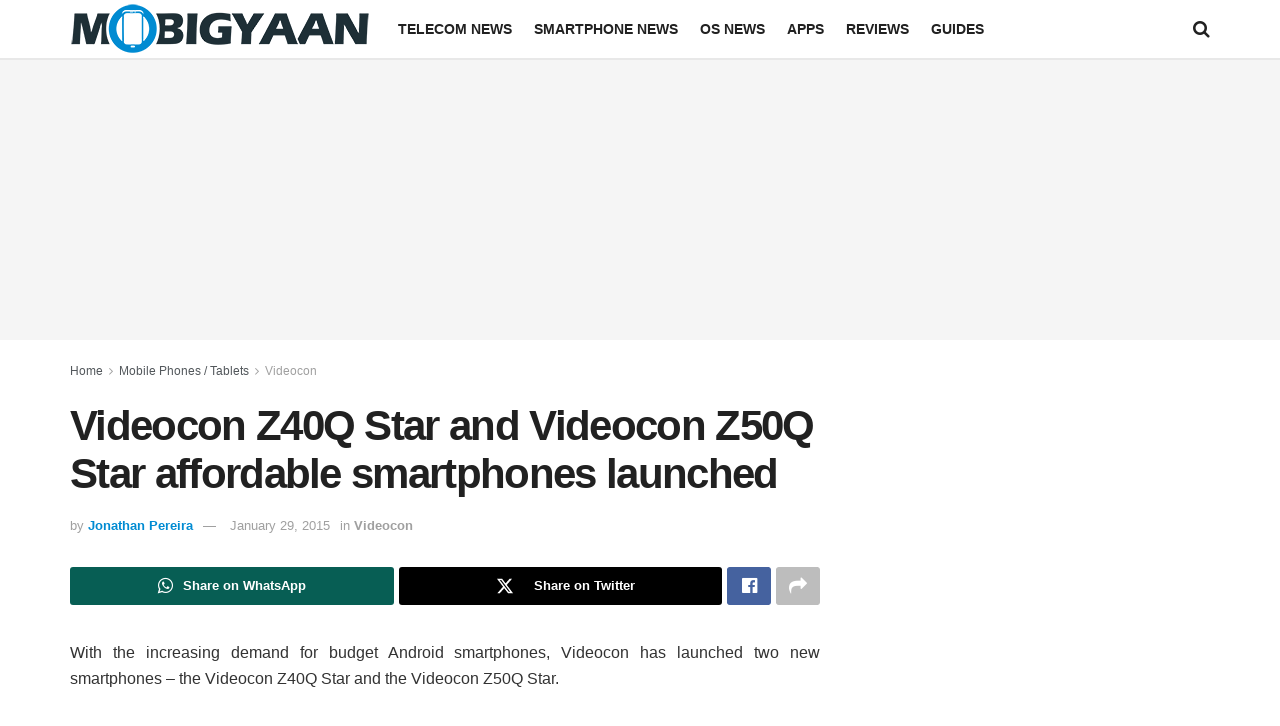

--- FILE ---
content_type: text/html; charset=utf-8
request_url: https://www.google.com/recaptcha/api2/aframe
body_size: 264
content:
<!DOCTYPE HTML><html><head><meta http-equiv="content-type" content="text/html; charset=UTF-8"></head><body><script nonce="I3obhtHgLSu7Sbr_pF7u7A">/** Anti-fraud and anti-abuse applications only. See google.com/recaptcha */ try{var clients={'sodar':'https://pagead2.googlesyndication.com/pagead/sodar?'};window.addEventListener("message",function(a){try{if(a.source===window.parent){var b=JSON.parse(a.data);var c=clients[b['id']];if(c){var d=document.createElement('img');d.src=c+b['params']+'&rc='+(localStorage.getItem("rc::a")?sessionStorage.getItem("rc::b"):"");window.document.body.appendChild(d);sessionStorage.setItem("rc::e",parseInt(sessionStorage.getItem("rc::e")||0)+1);localStorage.setItem("rc::h",'1768601740258');}}}catch(b){}});window.parent.postMessage("_grecaptcha_ready", "*");}catch(b){}</script></body></html>